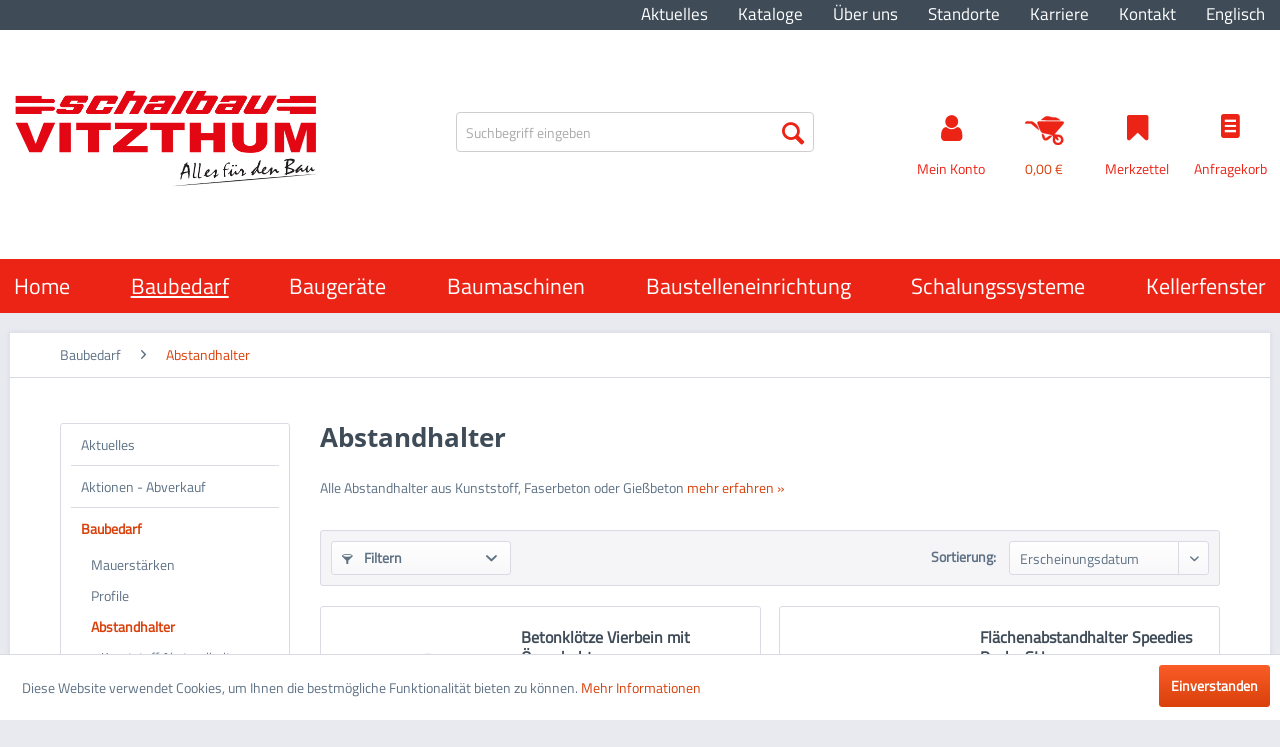

--- FILE ---
content_type: text/html; charset=UTF-8
request_url: https://www.vitzthum.com/baubedarf/abstandhalter/
body_size: 12838
content:
<!DOCTYPE html> <html class="no-js" lang="de" itemscope="itemscope" itemtype="https://schema.org/WebPage"> <head> <meta charset="utf-8"> <meta name="author" content="" /> <meta name="robots" content="index,follow" /> <meta name="revisit-after" content="15 days" /> <meta name="keywords" content="" /> <meta name="description" content="Alle Abstandhalter aus Kunststoff, Faserbeton oder Gießbeton" /> <meta property="og:type" content="product.group" /> <meta property="og:site_name" content="Schalbau Vitzthum" /> <meta property="og:title" content="Abstandhalter" /> <meta property="og:description" content="Alle Abstandhalter aus Kunststoff, Faserbeton oder Gießbeton" /> <meta name="twitter:card" content="product" /> <meta name="twitter:site" content="Schalbau Vitzthum" /> <meta name="twitter:title" content="Abstandhalter" /> <meta name="twitter:description" content="Alle Abstandhalter aus Kunststoff, Faserbeton oder Gießbeton" /> <meta property="og:image" content="https://www.vitzthum.com/media/image/3a/fd/59/vitzthum-logo.png" /> <meta name="twitter:image" content="https://www.vitzthum.com/media/image/3a/fd/59/vitzthum-logo.png" /> <meta itemprop="copyrightHolder" content="Schalbau Vitzthum" /> <meta itemprop="copyrightYear" content="2014" /> <meta itemprop="isFamilyFriendly" content="True" /> <meta itemprop="image" content="https://www.vitzthum.com/media/image/3a/fd/59/vitzthum-logo.png" /> <meta name="viewport" content="width=device-width, initial-scale=1.0, user-scalable=no"> <meta name="mobile-web-app-capable" content="yes"> <meta name="apple-mobile-web-app-title" content="Schalbau Vitzthum"> <meta name="apple-mobile-web-app-capable" content="yes"> <meta name="apple-mobile-web-app-status-bar-style" content="default"> <link rel="alternate" hreflang="de-DE" href="https://www.vitzthum.com/baubedarf/abstandhalter/" /> <link rel="alternate" hreflang="en-GB" href="https://www.vitzthum.com/en/building-needs/abstandhalter/" /> <link rel="apple-touch-icon-precomposed" href="https://www.vitzthum.com/media/unknown/d9/0c/f4/favicon.ico"> <link rel="shortcut icon" href="https://www.vitzthum.com/media/unknown/d9/0c/f4/favicon.ico"> <meta name="msapplication-navbutton-color" content="#D9400B" /> <meta name="application-name" content="Schalbau Vitzthum" /> <meta name="msapplication-starturl" content="https://www.vitzthum.com/" /> <meta name="msapplication-window" content="width=1024;height=768" /> <meta name="msapplication-TileImage" content="https://www.vitzthum.com/media/unknown/d9/0c/f4/favicon.ico"> <meta name="msapplication-TileColor" content="#D9400B"> <meta name="theme-color" content="#D9400B" /> <link rel="canonical" href="https://www.vitzthum.com/baubedarf/abstandhalter/"/> <title itemprop="name">Abstandhalter | Baubedarf | Schalbau Vitzthum</title> <link href="/web/cache/1723622158_b121e22f6f213f4ed75c838ec968ebeb.css" media="all" rel="stylesheet" type="text/css" /> </head> <body class="is--ctl-listing is--act-index" > <div class="page-wrap"> <noscript class="noscript-main"> <div class="alert is--warning"> <div class="alert--icon"> <i class="icon--element icon--warning"></i> </div> <div class="alert--content"> Um Schalbau&#x20;Vitzthum in vollem Umfang nutzen zu k&ouml;nnen, empfehlen wir Ihnen Javascript in Ihrem Browser zu aktiveren. </div> </div> </noscript> <header class="header-main"> <div class="top-bar"> <div class="container block-group"> <nav class="top-bar--navigation block" role="menubar">  <div class="entry--service"> <ul> <li class="navigation--entry" role="menuitem"> <a class="navigation--link" href="/aktuelles/" title="Aktuelles"> Aktuelles </a> </li> <li class="navigation--entry" role="menuitem"> <a class="navigation--link" href="https://www.vitzthum.com/kataloge" title="Kataloge"> Kataloge </a> </li> <li class="navigation--entry" role="menuitem"> <a class="navigation--link" href="https://www.vitzthum.com/ueber-uns" title="Über uns"> Über uns </a> </li> <li class="navigation--entry" role="menuitem"> <a class="navigation--link" href="https://www.vitzthum.com/standorte" title="Standorte"> Standorte </a> </li> <li class="navigation--entry" role="menuitem"> <a class="navigation--link" href="https://www.vitzthum.com/karriere" title="Karriere"> Karriere </a> </li> <li class="navigation--entry" role="menuitem"> <a class="navigation--link" href="https://www.vitzthum.com/kontaktformular" title="Kontakt"> Kontakt </a> </li> </ul>  <div class="top-bar--language"> <form method="post" class="language--form"> <div class="field--select"> <input data-auto-submit="true" type="radio" id="Schalbau Vitzthum" value="1" checked class="is--hidden" name="__shop"> <div class="language--items"> <input data-auto-submit="true" type="radio" id="Schalbau Vitzthum EN" value="3" name="__shop"> <label for="Schalbau Vitzthum EN"> Englisch </label> </div> <input type="hidden" name="__redirect" value="1"> </div> </form> </div>  </div> </nav> </div> </div> <div class="header-elment" data-scroll-nav="true" > <div class="container header--navigation"> <div class="logo-main block-group" role="banner"> <div class="logo--shop block"> <a class="logo--link" href="https://www.vitzthum.com/" title="Schalbau Vitzthum - zur Startseite wechseln"> <picture> <source srcset="https://www.vitzthum.com/media/image/3a/fd/59/vitzthum-logo.png" media="(min-width: 78.75em)"> <source srcset="https://www.vitzthum.com/media/image/3a/fd/59/vitzthum-logo.png" media="(min-width: 64em)"> <source srcset="https://www.vitzthum.com/media/image/3a/fd/59/vitzthum-logo.png" media="(min-width: 48em)"> <img srcset="https://www.vitzthum.com/media/image/3a/fd/59/vitzthum-logo.png" alt="Schalbau Vitzthum - zur Startseite wechseln" /> </picture> </a> </div> </div> <nav class="shop--navigation block-group"> <ul class="navigation--list block-group" role="menubar"> <li class="navigation--entry entry--menu-left" role="menuitem"> <a class="entry--link entry--trigger btn is--icon-left" href="#offcanvas--left" data-offcanvas="true" data-offCanvasSelector=".sidebar-main"> <i class="icon--menu"></i> </a> </li> <li class="navigation--entry entry--search" role="menuitem" data-search="true" aria-haspopup="true" data-minLength="3"> <a class="btn entry--link entry--trigger" href="#show-hide--search" title="Suche anzeigen / schließen" aria-label="Suche anzeigen / schließen"> <i class="icon--search"></i> <span class="search--display">Suchen</span> </a> <form action="/search" method="get" class="main-search--form"> <input type="search" name="sSearch" aria-label="Suchbegriff eingeben" class="main-search--field" autocomplete="off" autocapitalize="off" placeholder="Suchbegriff eingeben" maxlength="30" /> <button type="submit" class="main-search--button" aria-label="Suchen"> <i class="icon--search"></i> <span class="main-search--text">Suchen</span> </button> <div class="form--ajax-loader">&nbsp;</div> </form> <div class="main-search--results"></div> </li>  <li class="navigation--entry entry--account with-slt" role="menuitem" data-offcanvas="true" data-offCanvasSelector=".account--dropdown-navigation"> <a href="https://www.vitzthum.com/account" title="Mein Konto" class="btn entry--link account--link"> <i class="icon-vitzthum-user"></i> <span class="account--display"> Mein Konto </span> </a> <div class="account--dropdown-navigation"> <div class="navigation--smartphone"> <div class="entry--close-off-canvas"> <a href="#close-account-menu" class="account--close-off-canvas" title="Menü schließen"> Menü schließen <i class="icon--arrow-right"></i> </a> </div> </div> <div class="account--menu is--rounded is--personalized"> <span class="navigation--headline"> Mein Konto </span> <div class="account--menu-container"> <ul class="sidebar--navigation navigation--list is--level0 show--active-items"> <li class="navigation--entry"> <span class="navigation--signin"> <a href="https://www.vitzthum.com/account#hide-registration" class="blocked--link btn is--primary navigation--signin-btn" data-collapseTarget="#registration" data-action="close"> Anmelden </a> <span class="navigation--register"> oder <br> <a href="https://www.vitzthum.com/kundenregistrierung" class="blocked--link" data-collapseTarget="#registration" data-action="open"> zur Registrierungsanfrage </a> </span> </li> <li class="navigation--entry"> <a href="https://www.vitzthum.com/account" title="Übersicht" class="navigation--link"> Übersicht </a> </li> <li class="navigation--entry"> <a href="https://www.vitzthum.com/account/profile" title="Persönliche Daten" class="navigation--link" rel="nofollow"> Persönliche Daten </a> </li> <li class="navigation--entry"> <a href="https://www.vitzthum.com/address/index/sidebar/" title="Adressen" class="navigation--link" rel="nofollow"> Adressen </a> </li> <li class="navigation--entry"> <a href="https://www.vitzthum.com/note" title="Merkzettel" class="navigation--link" rel="nofollow"> Merkzettel </a> </li> </ul> </div> </div> </div> </li> <li class="navigation--entry entry--cart" role="menuitem"> <a class="btn cart--link" href="https://www.vitzthum.com/checkout/cart" title="Warenkorb"> <span class="cart--display"> Warenkorb </span> <span class="badge is--primary is--minimal cart--quantity is--hidden">0</span> <i class="icon-vitzthum-wheelbarrow"></i> <span class="cart--amount"> 0,00&nbsp;&euro; </span> </a> <div class="ajax-loader">&nbsp;</div> </li> <li class="navigation--entry entry--notepad" role="menuitem"> <a href="https://www.vitzthum.com/note" title="Merkzettel" class="btn"> <i class="icon-vitzthum-bookmark"></i> <span class="bookmark-display">Merkzettel</span> </a> </li>  <li class="navigation--entry entry--inquiry" role="menuitem"> <a href="https://www.vitzthum.com/anfragekorb" title="Anfragekorb" class="btn"> <i class="icon--text2"></i> <span class="badge inquiry--count is--hidden"> 0 </span> <span class="inquiry-display">Anfragekorb</span> </a> </li>   </ul> </nav> </div> <nav class="navigation-main"> <div class="container" data-menu-scroller="true" data-listSelector=".navigation--list.container" data-viewPortSelector=".navigation--list-wrapper"> <div class="navigation--list-wrapper"> <ul class="navigation--list container" role="menubar" itemscope="itemscope" itemtype="https://schema.org/SiteNavigationElement"> <li class="navigation--entry is--home" role="menuitem"><a class="navigation--link is--first" href="https://www.vitzthum.com/" title="Home" aria-label="Home" itemprop="url"><span itemprop="name">Home</span></a></li> <li class="navigation--entry is--active" role="menuitem"><a class="navigation--link is--active" href="https://www.vitzthum.com/baubedarf/" title="Baubedarf" aria-label="Baubedarf" itemprop="url"><span itemprop="name">Baubedarf</span></a></li> <li class="navigation--entry" role="menuitem"><a class="navigation--link" href="https://www.vitzthum.com/baugeraete/" title="Baugeräte" aria-label="Baugeräte" itemprop="url"><span itemprop="name">Baugeräte</span></a></li> <li class="navigation--entry" role="menuitem"><a class="navigation--link" href="https://www.vitzthum.com/baumaschinen/" title="Baumaschinen" aria-label="Baumaschinen" itemprop="url"><span itemprop="name">Baumaschinen</span></a></li> <li class="navigation--entry" role="menuitem"><a class="navigation--link" href="https://www.vitzthum.com/baustelleneinrichtung/" title="Baustelleneinrichtung" aria-label="Baustelleneinrichtung" itemprop="url"><span itemprop="name">Baustelleneinrichtung</span></a></li> <li class="navigation--entry" role="menuitem"><a class="navigation--link" href="https://www.vitzthum.com/schalungssysteme/" title="Schalungssysteme" aria-label="Schalungssysteme" itemprop="url"><span itemprop="name">Schalungssysteme</span></a></li> <li class="navigation--entry" role="menuitem"><a class="navigation--link" href="https://www.vitzthum.com/kellerfenster/" title="Kellerfenster" aria-label="Kellerfenster" itemprop="url"><span itemprop="name">Kellerfenster</span></a></li> </ul> </div> <div class="advanced-menu" data-advanced-menu="true" data-hoverDelay="250"> <div class="menu--container"> <div class="button-container"> <a href="https://www.vitzthum.com/baubedarf/" class="button--category" aria-label="Zur Kategorie Baubedarf" title="Zur Kategorie Baubedarf"> <i class="icon--arrow-right"></i> Zur Kategorie Baubedarf </a> <span class="button--close"> <i class="icon--cross"></i> </span> </div> <div class="content--wrapper has--content"> <ul class="menu--list menu--level-0 columns--4" style="width: 100%;"> <li class="menu--list-item item--level-0" style="width: 100%"> <a href="https://www.vitzthum.com/baubedarf/mauerstaerken/" class="menu--list-item-link" aria-label="Mauerstärken" title="Mauerstärken">Mauerstärken</a> </li> <li class="menu--list-item item--level-0" style="width: 100%"> <a href="https://www.vitzthum.com/baubedarf/profile/" class="menu--list-item-link" aria-label="Profile" title="Profile">Profile</a> </li> <li class="menu--list-item item--level-0" style="width: 100%"> <a href="https://www.vitzthum.com/baubedarf/abstandhalter/" class="menu--list-item-link" aria-label="Abstandhalter" title="Abstandhalter">Abstandhalter</a> </li> <li class="menu--list-item item--level-0" style="width: 100%"> <a href="https://www.vitzthum.com/baubedarf/dichtsysteme/" class="menu--list-item-link" aria-label="Dichtsysteme" title="Dichtsysteme">Dichtsysteme</a> </li> <li class="menu--list-item item--level-0" style="width: 100%"> <a href="https://www.vitzthum.com/baubedarf/rohrdurchfuehrung/" class="menu--list-item-link" aria-label="Rohrdurchführung" title="Rohrdurchführung">Rohrdurchführung</a> </li> <li class="menu--list-item item--level-0" style="width: 100%"> <a href="https://www.vitzthum.com/baubedarf/baulager/" class="menu--list-item-link" aria-label="Baulager" title="Baulager">Baulager</a> </li> <li class="menu--list-item item--level-0" style="width: 100%"> <a href="https://www.vitzthum.com/baubedarf/baufolien/" class="menu--list-item-link" aria-label="Baufolien" title="Baufolien">Baufolien</a> </li> <li class="menu--list-item item--level-0" style="width: 100%"> <a href="https://www.vitzthum.com/baubedarf/hilfsmittel/" class="menu--list-item-link" aria-label="Hilfsmittel" title="Hilfsmittel">Hilfsmittel</a> </li> <li class="menu--list-item item--level-0" style="width: 100%"> <a href="https://www.vitzthum.com/baubedarf/befestigungen/" class="menu--list-item-link" aria-label="Befestigungen" title="Befestigungen">Befestigungen</a> </li> <li class="menu--list-item item--level-0" style="width: 100%"> <a href="https://www.vitzthum.com/baubedarf/anschlusssysteme/" class="menu--list-item-link" aria-label="Anschlusssysteme" title="Anschlusssysteme">Anschlusssysteme</a> </li> <li class="menu--list-item item--level-0" style="width: 100%"> <a href="https://www.vitzthum.com/baubedarf/ankermaterial/" class="menu--list-item-link" aria-label="Ankermaterial" title="Ankermaterial">Ankermaterial</a> </li> <li class="menu--list-item item--level-0" style="width: 100%"> <a href="https://www.vitzthum.com/baubedarf/trennmittel/" class="menu--list-item-link" aria-label="Trennmittel" title="Trennmittel">Trennmittel</a> </li> <li class="menu--list-item item--level-0" style="width: 100%"> <a href="https://www.vitzthum.com/baubedarf/schutzsysteme-fuer-bewehrungseisen/" class="menu--list-item-link" aria-label="Schutzsysteme für Bewehrungseisen" title="Schutzsysteme für Bewehrungseisen">Schutzsysteme für Bewehrungseisen</a> </li> <li class="menu--list-item item--level-0" style="width: 100%"> <a href="https://www.vitzthum.com/baubedarf/erdungstechnik/" class="menu--list-item-link" aria-label="Erdungstechnik" title="Erdungstechnik">Erdungstechnik</a> </li> <li class="menu--list-item item--level-0" style="width: 100%"> <a href="https://www.vitzthum.com/baubedarf/bauchemie/" class="menu--list-item-link" aria-label="Bauchemie" title="Bauchemie">Bauchemie</a> </li> </ul> </div> </div> <div class="menu--container"> <div class="button-container"> <a href="https://www.vitzthum.com/baugeraete/" class="button--category" aria-label="Zur Kategorie Baugeräte" title="Zur Kategorie Baugeräte"> <i class="icon--arrow-right"></i> Zur Kategorie Baugeräte </a> <span class="button--close"> <i class="icon--cross"></i> </span> </div> <div class="content--wrapper has--content"> <ul class="menu--list menu--level-0 columns--4" style="width: 100%;"> <li class="menu--list-item item--level-0" style="width: 100%"> <a href="https://www.vitzthum.com/baugeraete/baustuetzen/" class="menu--list-item-link" aria-label="Baustützen" title="Baustützen">Baustützen</a> </li> <li class="menu--list-item item--level-0" style="width: 100%"> <a href="https://www.vitzthum.com/baugeraete/boecke/" class="menu--list-item-link" aria-label="Böcke" title="Böcke">Böcke</a> </li> <li class="menu--list-item item--level-0" style="width: 100%"> <a href="https://www.vitzthum.com/baugeraete/fundamentbereich/" class="menu--list-item-link" aria-label="Fundamentbereich" title="Fundamentbereich">Fundamentbereich</a> </li> <li class="menu--list-item item--level-0" style="width: 100%"> <a href="https://www.vitzthum.com/baugeraete/schuttrohre/" class="menu--list-item-link" aria-label="Schuttrohre" title="Schuttrohre">Schuttrohre</a> </li> <li class="menu--list-item item--level-0" style="width: 100%"> <a href="https://www.vitzthum.com/baugeraete/treppenschalung/" class="menu--list-item-link" aria-label="Treppenschalung" title="Treppenschalung">Treppenschalung</a> </li> <li class="menu--list-item item--level-0" style="width: 100%"> <a href="https://www.vitzthum.com/baugeraete/geruest/" class="menu--list-item-link" aria-label="Gerüst" title="Gerüst">Gerüst</a> </li> <li class="menu--list-item item--level-0" style="width: 100%"> <a href="https://www.vitzthum.com/baugeraete/schutzgelaender/" class="menu--list-item-link" aria-label="Schutzgeländer" title="Schutzgeländer">Schutzgeländer</a> </li> <li class="menu--list-item item--level-0" style="width: 100%"> <a href="https://www.vitzthum.com/baugeraete/betonsilo/" class="menu--list-item-link" aria-label="Betonsilo" title="Betonsilo">Betonsilo</a> </li> <li class="menu--list-item item--level-0" style="width: 100%"> <a href="https://www.vitzthum.com/baugeraete/krangabel/" class="menu--list-item-link" aria-label="Krangabel" title="Krangabel">Krangabel</a> </li> <li class="menu--list-item item--level-0" style="width: 100%"> <a href="https://www.vitzthum.com/baugeraete/arbeitskorb/" class="menu--list-item-link" aria-label="Arbeitskorb" title="Arbeitskorb">Arbeitskorb</a> </li> <li class="menu--list-item item--level-0" style="width: 100%"> <a href="https://www.vitzthum.com/baugeraete/hochleistungsspritzen/" class="menu--list-item-link" aria-label="Hochleistungsspritzen" title="Hochleistungsspritzen">Hochleistungsspritzen</a> </li> <li class="menu--list-item item--level-0" style="width: 100%"> <a href="https://www.vitzthum.com/baugeraete/stossscharren-schaber/" class="menu--list-item-link" aria-label="Stoßscharren, Schaber" title="Stoßscharren, Schaber">Stoßscharren, Schaber</a> </li> <li class="menu--list-item item--level-0" style="width: 100%"> <a href="https://www.vitzthum.com/baugeraete/schiebetruhen/" class="menu--list-item-link" aria-label="Schiebetruhen" title="Schiebetruhen">Schiebetruhen</a> </li> <li class="menu--list-item item--level-0" style="width: 100%"> <a href="https://www.vitzthum.com/baugeraete/betonscheiber-schieber/" class="menu--list-item-link" aria-label="Betonscheiber, -schieber" title="Betonscheiber, -schieber">Betonscheiber, -schieber</a> </li> <li class="menu--list-item item--level-0" style="width: 100%"> <a href="https://www.vitzthum.com/baugeraete/schalungsgeraete/" class="menu--list-item-link" aria-label="Schalungsgeräte" title="Schalungsgeräte">Schalungsgeräte</a> </li> </ul> </div> </div> <div class="menu--container"> <div class="button-container"> <a href="https://www.vitzthum.com/baumaschinen/" class="button--category" aria-label="Zur Kategorie Baumaschinen" title="Zur Kategorie Baumaschinen"> <i class="icon--arrow-right"></i> Zur Kategorie Baumaschinen </a> <span class="button--close"> <i class="icon--cross"></i> </span> </div> <div class="content--wrapper has--content"> <ul class="menu--list menu--level-0 columns--4" style="width: 100%;"> <li class="menu--list-item item--level-0" style="width: 100%"> <a href="https://www.vitzthum.com/baumaschinen/steintrennmaschinen/" class="menu--list-item-link" aria-label="Steintrennmaschinen" title="Steintrennmaschinen">Steintrennmaschinen</a> </li> <li class="menu--list-item item--level-0" style="width: 100%"> <a href="https://www.vitzthum.com/baumaschinen/daemmstoff-schneidgeraet/" class="menu--list-item-link" aria-label="Dämmstoff-Schneidgerät" title="Dämmstoff-Schneidgerät">Dämmstoff-Schneidgerät</a> </li> <li class="menu--list-item item--level-0" style="width: 100%"> <a href="https://www.vitzthum.com/baumaschinen/rotationslasernivelliergeraet/" class="menu--list-item-link" aria-label="Rotationslaser/Nivelliergerät" title="Rotationslaser/Nivelliergerät">Rotationslaser/Nivelliergerät</a> </li> <li class="menu--list-item item--level-0" style="width: 100%"> <a href="https://www.vitzthum.com/baumaschinen/zwangsmischer/" class="menu--list-item-link" aria-label="Zwangsmischer" title="Zwangsmischer">Zwangsmischer</a> </li> <li class="menu--list-item item--level-0" style="width: 100%"> <a href="https://www.vitzthum.com/baumaschinen/kipptrommelmischer/" class="menu--list-item-link" aria-label="Kipptrommelmischer" title="Kipptrommelmischer">Kipptrommelmischer</a> </li> <li class="menu--list-item item--level-0" style="width: 100%"> <a href="https://www.vitzthum.com/baumaschinen/hubarbeitsbuehnen/" class="menu--list-item-link" aria-label="Hubarbeitsbühnen" title="Hubarbeitsbühnen">Hubarbeitsbühnen</a> </li> <li class="menu--list-item item--level-0" style="width: 100%"> <a href="https://www.vitzthum.com/baumaschinen/platten-reinigungsmaschine/" class="menu--list-item-link" aria-label="Platten-Reinigungsmaschine" title="Platten-Reinigungsmaschine">Platten-Reinigungsmaschine</a> </li> <li class="menu--list-item item--level-0" style="width: 100%"> <a href="https://www.vitzthum.com/baumaschinen/universalgeraete/" class="menu--list-item-link" aria-label="Universalgeräte" title="Universalgeräte">Universalgeräte</a> </li> <li class="menu--list-item item--level-0" style="width: 100%"> <a href="https://www.vitzthum.com/baumaschinen/ruettler-umformer/" class="menu--list-item-link" aria-label="Rüttler, Umformer" title="Rüttler, Umformer">Rüttler, Umformer</a> </li> <li class="menu--list-item item--level-0" style="width: 100%"> <a href="https://www.vitzthum.com/baumaschinen/stahl-biege-schneidemaschinen/" class="menu--list-item-link" aria-label="Stahl-Biege-Schneidemaschinen" title="Stahl-Biege-Schneidemaschinen">Stahl-Biege-Schneidemaschinen</a> </li> <li class="menu--list-item item--level-0" style="width: 100%"> <a href="https://www.vitzthum.com/baumaschinen/bau-kreissaegen/" class="menu--list-item-link" aria-label="Bau-Kreissägen" title="Bau-Kreissägen">Bau-Kreissägen</a> </li> <li class="menu--list-item item--level-0" style="width: 100%"> <a href="https://www.vitzthum.com/baumaschinen/trennschleifmaschinen/" class="menu--list-item-link" aria-label="Trennschleifmaschinen" title="Trennschleifmaschinen">Trennschleifmaschinen</a> </li> <li class="menu--list-item item--level-0" style="width: 100%"> <a href="https://www.vitzthum.com/baumaschinen/diamant-kettensaegen/" class="menu--list-item-link" aria-label="Diamant-Kettensägen" title="Diamant-Kettensägen">Diamant-Kettensägen</a> </li> <li class="menu--list-item item--level-0" style="width: 100%"> <a href="https://www.vitzthum.com/baumaschinen/ruettelplatte/" class="menu--list-item-link" aria-label="Rüttelplatte" title="Rüttelplatte">Rüttelplatte</a> </li> <li class="menu--list-item item--level-0" style="width: 100%"> <a href="https://www.vitzthum.com/baumaschinen/fugenschneider/" class="menu--list-item-link" aria-label="Fugenschneider" title="Fugenschneider">Fugenschneider</a> </li> <li class="menu--list-item item--level-0" style="width: 100%"> <a href="https://www.vitzthum.com/baumaschinen/diamant-trennscheiben/" class="menu--list-item-link" aria-label="Diamant-Trennscheiben" title="Diamant-Trennscheiben">Diamant-Trennscheiben</a> </li> <li class="menu--list-item item--level-0" style="width: 100%"> <a href="https://www.vitzthum.com/baumaschinen/schmutzwasser-tauchpumpen/" class="menu--list-item-link" aria-label="Schmutzwasser-Tauchpumpen" title="Schmutzwasser-Tauchpumpen">Schmutzwasser-Tauchpumpen</a> </li> <li class="menu--list-item item--level-0" style="width: 100%"> <a href="https://www.vitzthum.com/baumaschinen/bindemaschine/" class="menu--list-item-link" aria-label="Bindemaschine" title="Bindemaschine">Bindemaschine</a> </li> </ul> </div> </div> <div class="menu--container"> <div class="button-container"> <a href="https://www.vitzthum.com/baustelleneinrichtung/" class="button--category" aria-label="Zur Kategorie Baustelleneinrichtung" title="Zur Kategorie Baustelleneinrichtung"> <i class="icon--arrow-right"></i> Zur Kategorie Baustelleneinrichtung </a> <span class="button--close"> <i class="icon--cross"></i> </span> </div> <div class="content--wrapper has--content"> <ul class="menu--list menu--level-0 columns--4" style="width: 100%;"> <li class="menu--list-item item--level-0" style="width: 100%"> <a href="https://www.vitzthum.com/baustelleneinrichtung/lager-transportcontainer/" class="menu--list-item-link" aria-label="Lager-/Transportcontainer" title="Lager-/Transportcontainer">Lager-/Transportcontainer</a> </li> <li class="menu--list-item item--level-0" style="width: 100%"> <a href="https://www.vitzthum.com/baustelleneinrichtung/raumcontainer/" class="menu--list-item-link" aria-label="Raumcontainer" title="Raumcontainer">Raumcontainer</a> </li> <li class="menu--list-item item--level-0" style="width: 100%"> <a href="https://www.vitzthum.com/baustelleneinrichtung/bauwagen/" class="menu--list-item-link" aria-label="Bauwagen" title="Bauwagen">Bauwagen</a> </li> <li class="menu--list-item item--level-0" style="width: 100%"> <a href="https://www.vitzthum.com/baustelleneinrichtung/sanitaerboxen/" class="menu--list-item-link" aria-label="Sanitärboxen" title="Sanitärboxen">Sanitärboxen</a> </li> <li class="menu--list-item item--level-0" style="width: 100%"> <a href="https://www.vitzthum.com/baustelleneinrichtung/baustellenplanstaende/" class="menu--list-item-link" aria-label="Baustellenplanstände" title="Baustellenplanstände">Baustellenplanstände</a> </li> <li class="menu--list-item item--level-0" style="width: 100%"> <a href="https://www.vitzthum.com/baustelleneinrichtung/baustellentuer/" class="menu--list-item-link" aria-label="Baustellentür" title="Baustellentür">Baustellentür</a> </li> <li class="menu--list-item item--level-0" style="width: 100%"> <a href="https://www.vitzthum.com/baustelleneinrichtung/kipp-container/" class="menu--list-item-link" aria-label="Kipp-Container" title="Kipp-Container">Kipp-Container</a> </li> <li class="menu--list-item item--level-0" style="width: 100%"> <a href="https://www.vitzthum.com/baustelleneinrichtung/aushubmulde-1045/" class="menu--list-item-link" aria-label="Aushubmulde 1045" title="Aushubmulde 1045">Aushubmulde 1045</a> </li> <li class="menu--list-item item--level-0" style="width: 100%"> <a href="https://www.vitzthum.com/baustelleneinrichtung/stapelbehaelter/" class="menu--list-item-link" aria-label="Stapelbehälter" title="Stapelbehälter">Stapelbehälter</a> </li> <li class="menu--list-item item--level-0" style="width: 100%"> <a href="https://www.vitzthum.com/baustelleneinrichtung/barellen/" class="menu--list-item-link" aria-label="Barellen" title="Barellen">Barellen</a> </li> <li class="menu--list-item item--level-0" style="width: 100%"> <a href="https://www.vitzthum.com/baustelleneinrichtung/mobilzaun/" class="menu--list-item-link" aria-label="Mobilzaun" title="Mobilzaun">Mobilzaun</a> </li> <li class="menu--list-item item--level-0" style="width: 100%"> <a href="https://www.vitzthum.com/baustelleneinrichtung/absperrungen/" class="menu--list-item-link" aria-label="Absperrungen" title="Absperrungen">Absperrungen</a> </li> </ul> </div> </div> <div class="menu--container"> <div class="button-container"> <a href="https://www.vitzthum.com/schalungssysteme/" class="button--category" aria-label="Zur Kategorie Schalungssysteme" title="Zur Kategorie Schalungssysteme"> <i class="icon--arrow-right"></i> Zur Kategorie Schalungssysteme </a> <span class="button--close"> <i class="icon--cross"></i> </span> </div> <div class="content--wrapper has--content"> <ul class="menu--list menu--level-0 columns--4" style="width: 100%;"> <li class="menu--list-item item--level-0" style="width: 100%"> <a href="https://www.vitzthum.com/schalungssysteme/deckenschalung/" class="menu--list-item-link" aria-label="Deckenschalung" title="Deckenschalung">Deckenschalung</a> </li> <li class="menu--list-item item--level-0" style="width: 100%"> <a href="https://www.vitzthum.com/schalungssysteme/wandschalung/" class="menu--list-item-link" aria-label="Wandschalung" title="Wandschalung">Wandschalung</a> </li> <li class="menu--list-item item--level-0" style="width: 100%"> <a href="https://www.vitzthum.com/schalungssysteme/saeulenschalung/" class="menu--list-item-link" aria-label="Säulenschalung" title="Säulenschalung">Säulenschalung</a> </li> <li class="menu--list-item item--level-0" style="width: 100%"> <a href="https://www.vitzthum.com/schalungssysteme/schalungsplatten/" class="menu--list-item-link" aria-label="Schalungsplatten" title="Schalungsplatten">Schalungsplatten</a> </li> <li class="menu--list-item item--level-0" style="width: 100%"> <a href="https://www.vitzthum.com/schalungssysteme/sperrholzplatten/" class="menu--list-item-link" aria-label="Sperrholzplatten" title="Sperrholzplatten">Sperrholzplatten</a> </li> <li class="menu--list-item item--level-0" style="width: 100%"> <a href="https://www.vitzthum.com/schalungssysteme/verlorene-schalungen/" class="menu--list-item-link" aria-label="Verlorene Schalungen" title="Verlorene Schalungen">Verlorene Schalungen</a> </li> </ul> </div> </div> <div class="menu--container"> <div class="button-container"> <a href="https://www.vitzthum.com/kellerfenster/" class="button--category" aria-label="Zur Kategorie Kellerfenster" title="Zur Kategorie Kellerfenster"> <i class="icon--arrow-right"></i> Zur Kategorie Kellerfenster </a> <span class="button--close"> <i class="icon--cross"></i> </span> </div> <div class="content--wrapper has--content"> <ul class="menu--list menu--level-0 columns--4" style="width: 100%;"> <li class="menu--list-item item--level-0" style="width: 100%"> <a href="https://www.vitzthum.com/kellerfenster/holz-fertigschalung/" class="menu--list-item-link" aria-label="Holz-Fertigschalung" title="Holz-Fertigschalung">Holz-Fertigschalung</a> </li> <li class="menu--list-item item--level-0" style="width: 100%"> <a href="https://www.vitzthum.com/kellerfenster/lichtschaechte/" class="menu--list-item-link" aria-label="Lichtschächte" title="Lichtschächte">Lichtschächte</a> </li> </ul> </div> </div> </div> </div> </nav> </div> <div class="container--ajax-cart" data-collapse-cart="true" data-displayMode="offcanvas"></div> </header> <section class=" content-main container block-group"> <nav class="content--breadcrumb block"> <ul class="breadcrumb--list" role="menu" itemscope itemtype="https://schema.org/BreadcrumbList"> <li role="menuitem" class="breadcrumb--entry" itemprop="itemListElement" itemscope itemtype="https://schema.org/ListItem"> <a class="breadcrumb--link" href="https://www.vitzthum.com/baubedarf/" title="Baubedarf" itemprop="item"> <link itemprop="url" href="https://www.vitzthum.com/baubedarf/" /> <span class="breadcrumb--title" itemprop="name">Baubedarf</span> </a> <meta itemprop="position" content="0" /> </li> <li role="none" class="breadcrumb--separator"> <i class="icon--arrow-right"></i> </li> <li role="menuitem" class="breadcrumb--entry is--active" itemprop="itemListElement" itemscope itemtype="https://schema.org/ListItem"> <a class="breadcrumb--link" href="https://www.vitzthum.com/baubedarf/abstandhalter/" title="Abstandhalter" itemprop="item"> <link itemprop="url" href="https://www.vitzthum.com/baubedarf/abstandhalter/" /> <span class="breadcrumb--title" itemprop="name">Abstandhalter</span> </a> <meta itemprop="position" content="1" /> </li> </ul> </nav> <div class="content-main--inner"> <aside class="sidebar-main off-canvas"> <div class="navigation--smartphone"> <ul class="navigation--list "> <li class="navigation--entry entry--close-off-canvas"> <a href="#close-categories-menu" title="Menü schließen" class="navigation--link"> Menü schließen <i class="icon--arrow-right"></i> </a> </li> </ul> <div class="mobile--switches">  <div class="top-bar--language"> <form method="post" class="language--form"> <div class="field--select"> <input data-auto-submit="true" type="radio" id="Schalbau Vitzthum" value="1" checked class="is--hidden" name="__shop"> <div class="language--items"> <input data-auto-submit="true" type="radio" id="Schalbau Vitzthum EN" value="3" name="__shop"> <label for="Schalbau Vitzthum EN"> Englisch </label> </div> <input type="hidden" name="__redirect" value="1"> </div> </form> </div>  </div> </div> <div class="sidebar--categories-wrapper" data-subcategory-nav="true" data-mainCategoryId="3" data-categoryId="15" data-fetchUrl="/widgets/listing/getCategory/categoryId/15"> <div class="categories--headline navigation--headline"> Kategorien </div> <div class="sidebar--categories-navigation"> <ul class="sidebar--navigation categories--navigation navigation--list is--drop-down is--level0 is--rounded" role="menu"> <li class="navigation--entry" role="menuitem"> <a class="navigation--link" href="https://www.vitzthum.com/aktuelles/" data-categoryId="166" data-fetchUrl="/widgets/listing/getCategory/categoryId/166" title="Aktuelles" > Aktuelles </a> </li> <li class="navigation--entry" role="menuitem"> <a class="navigation--link" href="https://www.vitzthum.com/aktionen-abverkauf/" data-categoryId="172" data-fetchUrl="/widgets/listing/getCategory/categoryId/172" title="Aktionen - Abverkauf" > Aktionen - Abverkauf </a> </li> <li class="navigation--entry is--active has--sub-categories has--sub-children" role="menuitem"> <a class="navigation--link is--active has--sub-categories link--go-forward" href="https://www.vitzthum.com/baubedarf/" data-categoryId="6" data-fetchUrl="/widgets/listing/getCategory/categoryId/6" title="Baubedarf" > Baubedarf <span class="is--icon-right"> <i class="icon--arrow-right"></i> </span> </a> <ul class="sidebar--navigation categories--navigation navigation--list is--level1 is--rounded" role="menu"> <li class="navigation--entry has--sub-children" role="menuitem"> <a class="navigation--link link--go-forward" href="https://www.vitzthum.com/baubedarf/mauerstaerken/" data-categoryId="13" data-fetchUrl="/widgets/listing/getCategory/categoryId/13" title="Mauerstärken" > Mauerstärken <span class="is--icon-right"> <i class="icon--arrow-right"></i> </span> </a> </li> <li class="navigation--entry has--sub-children" role="menuitem"> <a class="navigation--link link--go-forward" href="https://www.vitzthum.com/baubedarf/profile/" data-categoryId="14" data-fetchUrl="/widgets/listing/getCategory/categoryId/14" title="Profile" > Profile <span class="is--icon-right"> <i class="icon--arrow-right"></i> </span> </a> </li> <li class="navigation--entry is--active has--sub-categories has--sub-children" role="menuitem"> <a class="navigation--link is--active has--sub-categories link--go-forward" href="https://www.vitzthum.com/baubedarf/abstandhalter/" data-categoryId="15" data-fetchUrl="/widgets/listing/getCategory/categoryId/15" title="Abstandhalter" > Abstandhalter <span class="is--icon-right"> <i class="icon--arrow-right"></i> </span> </a> <ul class="sidebar--navigation categories--navigation navigation--list is--level2 navigation--level-high is--rounded" role="menu"> <li class="navigation--entry" role="menuitem"> <a class="navigation--link" href="https://www.vitzthum.com/baubedarf/abstandhalter/kunststoff-abstandhalter/" data-categoryId="37" data-fetchUrl="/widgets/listing/getCategory/categoryId/37" title="Kunststoff Abstandhalter" > Kunststoff Abstandhalter </a> </li> <li class="navigation--entry" role="menuitem"> <a class="navigation--link" href="https://www.vitzthum.com/baubedarf/abstandhalter/faserbeton-abstandhalter/" data-categoryId="38" data-fetchUrl="/widgets/listing/getCategory/categoryId/38" title="Faserbeton &amp; Gießbeton Abstandhalter" > Faserbeton & Gießbeton Abstandhalter </a> </li> <li class="navigation--entry" role="menuitem"> <a class="navigation--link" href="https://www.vitzthum.com/baubedarf/abstandhalter/grossflaechige-abstandhalter/" data-categoryId="39" data-fetchUrl="/widgets/listing/getCategory/categoryId/39" title="Großflächige Abstandhalter" > Großflächige Abstandhalter </a> </li> <li class="navigation--entry" role="menuitem"> <a class="navigation--link" href="https://www.vitzthum.com/cat/index/sCategory/174" data-categoryId="174" data-fetchUrl="/widgets/listing/getCategory/categoryId/174" title="Fertigteilwerk Abstandhalter" > Fertigteilwerk Abstandhalter </a> </li> </ul> </li> <li class="navigation--entry has--sub-children" role="menuitem"> <a class="navigation--link link--go-forward" href="https://www.vitzthum.com/baubedarf/dichtsysteme/" data-categoryId="16" data-fetchUrl="/widgets/listing/getCategory/categoryId/16" title="Dichtsysteme" > Dichtsysteme <span class="is--icon-right"> <i class="icon--arrow-right"></i> </span> </a> </li> <li class="navigation--entry has--sub-children" role="menuitem"> <a class="navigation--link link--go-forward" href="https://www.vitzthum.com/baubedarf/rohrdurchfuehrung/" data-categoryId="17" data-fetchUrl="/widgets/listing/getCategory/categoryId/17" title="Rohrdurchführung" > Rohrdurchführung <span class="is--icon-right"> <i class="icon--arrow-right"></i> </span> </a> </li> <li class="navigation--entry has--sub-children" role="menuitem"> <a class="navigation--link link--go-forward" href="https://www.vitzthum.com/baubedarf/baulager/" data-categoryId="18" data-fetchUrl="/widgets/listing/getCategory/categoryId/18" title="Baulager" > Baulager <span class="is--icon-right"> <i class="icon--arrow-right"></i> </span> </a> </li> <li class="navigation--entry" role="menuitem"> <a class="navigation--link" href="https://www.vitzthum.com/baubedarf/baufolien/" data-categoryId="19" data-fetchUrl="/widgets/listing/getCategory/categoryId/19" title="Baufolien" > Baufolien </a> </li> <li class="navigation--entry" role="menuitem"> <a class="navigation--link" href="https://www.vitzthum.com/baubedarf/hilfsmittel/" data-categoryId="20" data-fetchUrl="/widgets/listing/getCategory/categoryId/20" title="Hilfsmittel" > Hilfsmittel </a> </li> <li class="navigation--entry" role="menuitem"> <a class="navigation--link" href="https://www.vitzthum.com/baubedarf/befestigungen/" data-categoryId="21" data-fetchUrl="/widgets/listing/getCategory/categoryId/21" title="Befestigungen" > Befestigungen </a> </li> <li class="navigation--entry" role="menuitem"> <a class="navigation--link" href="https://www.vitzthum.com/baubedarf/anschlusssysteme/" data-categoryId="22" data-fetchUrl="/widgets/listing/getCategory/categoryId/22" title="Anschlusssysteme" > Anschlusssysteme </a> </li> <li class="navigation--entry has--sub-children" role="menuitem"> <a class="navigation--link link--go-forward" href="https://www.vitzthum.com/baubedarf/ankermaterial/" data-categoryId="24" data-fetchUrl="/widgets/listing/getCategory/categoryId/24" title="Ankermaterial" > Ankermaterial <span class="is--icon-right"> <i class="icon--arrow-right"></i> </span> </a> </li> <li class="navigation--entry" role="menuitem"> <a class="navigation--link" href="https://www.vitzthum.com/baubedarf/trennmittel/" data-categoryId="23" data-fetchUrl="/widgets/listing/getCategory/categoryId/23" title="Trennmittel" > Trennmittel </a> </li> <li class="navigation--entry" role="menuitem"> <a class="navigation--link" href="https://www.vitzthum.com/baubedarf/schutzsysteme-fuer-bewehrungseisen/" data-categoryId="25" data-fetchUrl="/widgets/listing/getCategory/categoryId/25" title="Schutzsysteme für Bewehrungseisen" > Schutzsysteme für Bewehrungseisen </a> </li> <li class="navigation--entry" role="menuitem"> <a class="navigation--link" href="https://www.vitzthum.com/baubedarf/erdungstechnik/" data-categoryId="26" data-fetchUrl="/widgets/listing/getCategory/categoryId/26" title="Erdungstechnik" > Erdungstechnik </a> </li> <li class="navigation--entry" role="menuitem"> <a class="navigation--link" href="https://www.vitzthum.com/baubedarf/bauchemie/" data-categoryId="27" data-fetchUrl="/widgets/listing/getCategory/categoryId/27" title="Bauchemie" > Bauchemie </a> </li> </ul> </li> <li class="navigation--entry has--sub-children" role="menuitem"> <a class="navigation--link link--go-forward" href="https://www.vitzthum.com/baugeraete/" data-categoryId="7" data-fetchUrl="/widgets/listing/getCategory/categoryId/7" title="Baugeräte" > Baugeräte <span class="is--icon-right"> <i class="icon--arrow-right"></i> </span> </a> </li> <li class="navigation--entry has--sub-children" role="menuitem"> <a class="navigation--link link--go-forward" href="https://www.vitzthum.com/baumaschinen/" data-categoryId="8" data-fetchUrl="/widgets/listing/getCategory/categoryId/8" title="Baumaschinen" > Baumaschinen <span class="is--icon-right"> <i class="icon--arrow-right"></i> </span> </a> </li> <li class="navigation--entry has--sub-children" role="menuitem"> <a class="navigation--link link--go-forward" href="https://www.vitzthum.com/baustelleneinrichtung/" data-categoryId="9" data-fetchUrl="/widgets/listing/getCategory/categoryId/9" title="Baustelleneinrichtung" > Baustelleneinrichtung <span class="is--icon-right"> <i class="icon--arrow-right"></i> </span> </a> </li> <li class="navigation--entry has--sub-children" role="menuitem"> <a class="navigation--link link--go-forward" href="https://www.vitzthum.com/schalungssysteme/" data-categoryId="10" data-fetchUrl="/widgets/listing/getCategory/categoryId/10" title="Schalungssysteme" > Schalungssysteme <span class="is--icon-right"> <i class="icon--arrow-right"></i> </span> </a> </li> <li class="navigation--entry has--sub-children" role="menuitem"> <a class="navigation--link link--go-forward" href="https://www.vitzthum.com/kellerfenster/" data-categoryId="11" data-fetchUrl="/widgets/listing/getCategory/categoryId/11" title="Kellerfenster" > Kellerfenster <span class="is--icon-right"> <i class="icon--arrow-right"></i> </span> </a> </li> <li class="navigation--entry" role="menuitem"> <a class="navigation--link" href="https://www.vitzthum.com/cat/index/sCategory/176" data-categoryId="176" data-fetchUrl="/widgets/listing/getCategory/categoryId/176" title="Abverkauf" > Abverkauf </a> </li> </ul> </div> <div class="shop-sites--container is--rounded"> <div class="shop-sites--headline navigation--headline"> Informationen </div> <ul class="shop-sites--navigation sidebar--navigation navigation--list is--drop-down is--level0" role="menu"> <li class="navigation--entry" role="menuitem"> <a class="navigation--link" href="/media/pdf/f3/a0/72/Mietbedingungen_schalvitz_10-2018.pdf" title="Mietbedingungen" data-categoryId="48" data-fetchUrl="/widgets/listing/getCustomPage/pageId/48" target="_blank"> Mietbedingungen </a> </li> <li class="navigation--entry" role="menuitem"> <a class="navigation--link" href="https://www.vitzthum.com/datenschutz" title="Datenschutz" data-categoryId="7" data-fetchUrl="/widgets/listing/getCustomPage/pageId/7" > Datenschutz </a> </li> <li class="navigation--entry" role="menuitem"> <a class="navigation--link" href="/media/pdf/a9/00/43/12_AGB_Schalbau_Vitzthum_19-07-2018.pdf" title="AGB" data-categoryId="4" data-fetchUrl="/widgets/listing/getCustomPage/pageId/4" target="_blank"> AGB </a> </li> <li class="navigation--entry" role="menuitem"> <a class="navigation--link" href="https://www.vitzthum.com/impressum-copyrights" title="Impressum, Copyrights" data-categoryId="3" data-fetchUrl="/widgets/listing/getCustomPage/pageId/3" > Impressum, Copyrights </a> </li> </ul> <ul class="sidebar--navigation navigation--list sidebar-topbar"> <li class="navigation--entry" role="menuitem"> <a class="navigation--link" href="/aktuelles/" title="Aktuelles"> Aktuelles </a> </li> <li class="navigation--entry" role="menuitem"> <a class="navigation--link" href="https://www.vitzthum.com/kataloge" title="Kataloge"> Kataloge </a> </li> <li class="navigation--entry" role="menuitem"> <a class="navigation--link" href="https://www.vitzthum.com/ueber-uns" title="Über uns"> Über uns </a> </li> <li class="navigation--entry" role="menuitem"> <a class="navigation--link" href="https://www.vitzthum.com/standorte" title="Standorte"> Standorte </a> </li> <li class="navigation--entry" role="menuitem"> <a class="navigation--link" href="https://www.vitzthum.com/karriere" title="Karriere"> Karriere </a> </li> <li class="navigation--entry" role="menuitem"> <a class="navigation--link" href="https://www.vitzthum.com/kontaktformular" title="Kontakt"> Kontakt </a> </li> </ul> </div> </div> </aside> <div class="content--wrapper"> <div class="content listing--content"> <div class="hero-unit category--teaser panel has--border is--rounded"> <h1 class="hero--headline panel--title"> Abstandhalter </h1> <div class="hero--text panel--body is--wide"> <div> Alle Abstandhalter aus Kunststoff, Faserbeton oder Gießbeton <a href="#" class="cat-teaser-link text--offcanvas-link is--hidden" title="mehr erfahren" > mehr erfahren &raquo; </a> <a class="cat-long-description" data-scroll="true" data-scrollTarget="#cat-long-description" href="#cat-long-description" title="mehr erfahren"> mehr erfahren &raquo; </a> </div> <div class="teaser--text-offcanvas is--hidden"> <a href="#" title="Fenster schließen" class="close--off-canvas"> <i class="icon--arrow-left"></i> Fenster schließen </a> <div class="offcanvas--content"> <div class="content--title">Abstandhalter</div> Alle Abstandhalter aus Kunststoff, Faserbeton oder Gießbeton </div> </div> </div> </div> <div class="listing--wrapper"> <div data-listing-actions="true" class="listing--actions is--rounded without-pagination"> <div class="action--filter-btn"> <a href="#" class="filter--trigger btn is--small" data-filter-trigger="true" data-offcanvas="true" data-offCanvasSelector=".action--filter-options" data-closeButtonSelector=".filter--close-btn"> <i class="icon--filter"></i> Filtern <span class="action--collapse-icon"></span> </a> </div> <form class="action--sort action--content block" method="get" data-action-form="true"> <input type="hidden" name="p" value="1"> <label for="o" class="sort--label action--label">Sortierung:</label> <div class="sort--select select-field"> <select id="o" name="o" class="sort--field action--field" data-auto-submit="true" > <option value="1" selected="selected">Erscheinungsdatum</option> <option value="7">Beste Ergebnisse</option> <option value="2">Beliebtheit</option> <option value="5">Artikelbezeichnung</option> </select> </div> </form> <div class="action--filter-options off-canvas"> <a href="#" class="filter--close-btn" data-show-products-text="%s Produkt(e) anzeigen"> Filter schließen <i class="icon--arrow-right"></i> </a> <div class="filter--container"> <form id="filter" method="get" data-filter-form="true" data-is-in-sidebar="false" data-listing-url="https://www.vitzthum.com/widgets/listing/listingCount/sCategory/15" data-is-filtered="0" data-load-facets="false" data-instant-filter-result="false" class=""> <div class="filter--actions filter--actions-top"> <button type="submit" class="btn is--primary filter--btn-apply is--large is--icon-right" disabled="disabled"> <span class="filter--count"></span> Produkte anzeigen <i class="icon--cycle"></i> </button> </div> <input type="hidden" name="p" value="1"/> <input type="hidden" name="o" value="1"/> <input type="hidden" name="n" value="12"/> <div class="filter--facet-container"> <div class="filter-panel filter--value facet--immediate_delivery" data-filter-type="value" data-facet-name="immediate_delivery" data-field-name="delivery"> <div class="filter-panel--flyout"> <label class="filter-panel--title" for="delivery" title="Sofort lieferbar"> Sofort lieferbar </label> <span class="filter-panel--input filter-panel--checkbox"> <input type="checkbox" id="delivery" name="delivery" value="1" /> <span class="input--state checkbox--state">&nbsp;</span> </span> </div> </div> <div class="filter-panel filter--range facet--price" data-filter-type="range" data-facet-name="price" data-field-name="price"> <div class="filter-panel--flyout"> <label class="filter-panel--title" title="Preis"> Preis </label> <span class="filter-panel--icon"></span> <div class="filter-panel--content"> <div class="range-slider" data-range-slider="true" data-roundPretty="false" data-labelFormat="0,00&nbsp;&euro;" data-suffix="" data-stepCount="100" data-stepCurve="linear" data-startMin="0" data-digits="2" data-startMax="229.3" data-rangeMin="0" data-rangeMax="229.3"> <input type="hidden" id="min" name="min" data-range-input="min" value="0" disabled="disabled" /> <input type="hidden" id="max" name="max" data-range-input="max" value="229.3" disabled="disabled" /> <div class="filter-panel--range-info"> <span class="range-info--min"> <span class="range--info-property">Preis</span> von </span> <label class="range-info--label" for="min" data-range-label="min"> 0 </label> <span class="range-info--max"> <span class="range--info-property">Preis</span> bis </span> <label class="range-info--label" for="max" data-range-label="max"> 229.3 </label> </div> </div> </div> </div> </div> </div> <div class="filter--active-container" data-reset-label="Alle Filter zurücksetzen"> </div> <div class="filter--actions filter--actions-bottom"> <button type="submit" class="btn is--primary filter--btn-apply is--large is--icon-right" disabled="disabled"> <span class="filter--count"></span> Produkte anzeigen <i class="icon--cycle"></i> </button> </div> </form> </div> </div> <div class="listing--paging panel--paging"> <a title="Abstandhalter" aria-label="Abstandhalter" class="paging--link is--active">1</a> <a href="/baubedarf/abstandhalter/?p=2" title="Nächste Seite" aria-label="Nächste Seite" class="paging--link paging--next" data-action-link="true"> <i class="icon--arrow-right"></i> </a> <a href="/baubedarf/abstandhalter/?p=3" title="Letzte Seite" aria-label="Letzte Seite" class="paging--link paging--next" data-action-link="true"> <i class="icon--arrow-right"></i> <i class="icon--arrow-right"></i> </a> <span class="paging--display"> von <strong>3</strong> </span> <form class="action--per-page action--content block" method="get" data-action-form="true"> <input type="hidden" name="p" value="1"> <label for="n" class="per-page--label action--label">Artikel pro Seite:</label> <div class="per-page--select select-field"> <select id="n" name="n" class="per-page--field action--field" data-auto-submit="true" > <option value="12" selected="selected">12</option> <option value="24" >24</option> <option value="36" >36</option> <option value="48" >48</option> </select> </div> </form> </div> </div> <div class="listing--container"> <div class="listing" data-ajax-wishlist="true" data-compare-ajax="true" data-infinite-scrolling="true" data-loadPreviousSnippet="Vorherige Artikel laden" data-loadMoreSnippet="Weitere Artikel laden" data-categoryId="15" data-pages="3" data-threshold="4"> <div class="product--box box--basic" data-page-index="1" data-ordernumber="63FBK20OE" > <div class="box--content is--rounded"> <div class="product--badges"> </div> <div class="product--info"> <a href="https://www.vitzthum.com/detail/index/sArticle/3646" title="Betonklötze Vierbein mit Ösendraht" class="product--image" > <span class="image--element"> <span class="image--media"> <img srcset="https://www.vitzthum.com/media/image/fd/cc/ec/63FBK-C3-96_STEPS-ITEMPICTURES-11106_1200x1200_200x200.jpg, https://www.vitzthum.com/media/image/9d/08/6a/63FBK-C3-96_STEPS-ITEMPICTURES-11106_1200x1200_200x200@2x.jpg 2x" alt="Betonklötze Vierbein mit Ösendraht" data-extension="jpg" title="Betonklötze Vierbein mit Ösendraht" /> </span> </span> </a> <a href="https://www.vitzthum.com/detail/index/sArticle/3646" class="product--title" title="Betonklötze Vierbein mit Ösendraht"> Betonklötze Vierbein mit Ösendraht </a> <div class="product--description"> Gießbetonabstandhalter mit vier Füße. Geeignet für starke Belastung und Sichtbeton durch die schmalle Auflageflächen. Der Abstandhalter hat einen Ösendraht zur Befestigung. </div> <div class="product--btn-container"> <div class="product--detail-btn"> <a href="https://www.vitzthum.com/detail/index/sArticle/3646" class="buybox--button block btn is--icon-right is--center is--large" title="ansehen - Betonklötze Vierbein mit Ösendraht"> ansehen <i class="icon--arrow-right"></i> </a> </div> </div> <div class="product--actions"> <form action="https://www.vitzthum.com/note/add/ordernumber/63FBK20OE" method="post"> <button type="submit" title="Auf den Merkzettel" class="product--action action--note" data-ajaxUrl="https://www.vitzthum.com/note/ajaxAdd/ordernumber/63FBK20OE" data-text=""> <i class="icon--heart"></i> <span class="action--text">Merken</span> </button> </form> </div> </div> </div> </div> <div class="product--box box--basic" data-page-index="1" data-ordernumber="63GSC20" > <div class="box--content is--rounded"> <div class="product--badges"> </div> <div class="product--info"> <a href="https://www.vitzthum.com/detail/index/sArticle/4008" title="Flächenabstandhalter Speedies Decke SH" class="product--image" > <span class="image--element"> <span class="image--media"> <img srcset="https://www.vitzthum.com/media/image/cd/cf/ec/Decke_STEPS-ITEMPICTURES-9085_704x377_200x200.bmp, https://www.vitzthum.com/media/image/02/0e/91/Decke_STEPS-ITEMPICTURES-9085_704x377_200x200@2x.bmp 2x" alt="Flächenabstandhalter Speedies Decke SH" data-extension="bmp" title="Flächenabstandhalter Speedies Decke SH" /> </span> </span> </a> <a href="https://www.vitzthum.com/detail/index/sArticle/4008" class="product--title" title="Flächenabstandhalter Speedies Decke SH"> Flächenabstandhalter Speedies Decke SH </a> <div class="product--description"> Anwendung: Zum Betonieren von Geschosdecken oder Betonplatten als Abstandhalter der unteren Bewehrung. Weiters können die Speedies Flächenabstandhalter durch die spitzen Füße auch sehr gut im Beton-Fertigteilwerk eingesetzt werden. Bei... </div> <div class="product--btn-container"> <div class="product--detail-btn"> <a href="https://www.vitzthum.com/detail/index/sArticle/4008" class="buybox--button block btn is--icon-right is--center is--large" title="ansehen - Flächenabstandhalter Speedies Decke SH"> ansehen <i class="icon--arrow-right"></i> </a> </div> </div> <div class="product--actions"> <form action="https://www.vitzthum.com/note/add/ordernumber/63GSC20" method="post"> <button type="submit" title="Auf den Merkzettel" class="product--action action--note" data-ajaxUrl="https://www.vitzthum.com/note/ajaxAdd/ordernumber/63GSC20" data-text=""> <i class="icon--heart"></i> <span class="action--text">Merken</span> </button> </form> </div> </div> </div> </div> <div class="product--box box--basic" data-page-index="1" data-ordernumber="63GSF20" > <div class="box--content is--rounded"> <div class="product--badges"> </div> <div class="product--info"> <a href="https://www.vitzthum.com/detail/index/sArticle/4009" title="Flächenabstandhalter Speedies Boden" class="product--image" > <span class="image--element"> <span class="image--media"> <img srcset="https://www.vitzthum.com/media/image/a9/b5/be/63G_Speedies_SchalVitz_STEPS-ITEMPICTURES-11079_800x800_200x200.jpg, https://www.vitzthum.com/media/image/fc/51/bc/63G_Speedies_SchalVitz_STEPS-ITEMPICTURES-11079_800x800_200x200@2x.jpg 2x" alt="Flächenabstandhalter Speedies Boden" data-extension="jpg" title="Flächenabstandhalter Speedies Boden" /> </span> </span> </a> <a href="https://www.vitzthum.com/detail/index/sArticle/4009" class="product--title" title="Flächenabstandhalter Speedies Boden"> Flächenabstandhalter Speedies Boden </a> <div class="product--description"> Anwendung: Zum Betonieren von Geschosdecken oder Betonplatten als Abstandhalter der unteren Bewehrung. Weiters können die Speedies Flächenabstandhalter durch die spitzen Füße auch sehr gut im Beton-Fertigteilwerk eingesetzt werden. Ihr... </div> <div class="product--btn-container"> <div class="product--detail-btn"> <a href="https://www.vitzthum.com/detail/index/sArticle/4009" class="buybox--button block btn is--icon-right is--center is--large" title="ansehen - Flächenabstandhalter Speedies Boden"> ansehen <i class="icon--arrow-right"></i> </a> </div> </div> <div class="product--actions"> <form action="https://www.vitzthum.com/note/add/ordernumber/63GSF20" method="post"> <button type="submit" title="Auf den Merkzettel" class="product--action action--note" data-ajaxUrl="https://www.vitzthum.com/note/ajaxAdd/ordernumber/63GSF20" data-text=""> <i class="icon--heart"></i> <span class="action--text">Merken</span> </button> </form> </div> </div> </div> </div> <div class="product--box box--basic" data-page-index="1" data-ordernumber="63I15" > <div class="box--content is--rounded"> <div class="product--badges"> </div> <div class="product--info"> <a href="https://www.vitzthum.com/detail/index/sArticle/3887" title="Drunterleiste mit seitlicher Aussparung" class="product--image" > <span class="image--element"> <span class="image--media"> <img srcset="https://www.vitzthum.com/media/image/7b/c8/9c/63I_Drunterleiste_STEPS-ITEMPICTURES-10670_1200x1200_200x200.jpg, https://www.vitzthum.com/media/image/6d/c7/d9/63I_Drunterleiste_STEPS-ITEMPICTURES-10670_1200x1200_200x200@2x.jpg 2x" alt="Drunterleiste mit seitlicher Aussparung" data-extension="jpg" title="Drunterleiste mit seitlicher Aussparung" /> </span> </span> </a> <a href="https://www.vitzthum.com/detail/index/sArticle/3887" class="product--title" title="Drunterleiste mit seitlicher Aussparung"> Drunterleiste mit seitlicher Aussparung </a> <div class="product--description"> U-förmiger Stangenabstandhalter aus Kunststoff (PVC) zum rationellen Verlegen der Bewehrung. Die Öffnungen der Drunterleisten ermöglichen dem Beton sich gleichmäßig zu verteilen. Lagerlänge 200 cm. Andere Längen möglich. </div> <div class="product--btn-container"> <div class="product--detail-btn"> <a href="https://www.vitzthum.com/detail/index/sArticle/3887" class="buybox--button block btn is--icon-right is--center is--large" title="ansehen - Drunterleiste mit seitlicher Aussparung"> ansehen <i class="icon--arrow-right"></i> </a> </div> </div> <div class="product--actions"> <form action="https://www.vitzthum.com/note/add/ordernumber/63I15" method="post"> <button type="submit" title="Auf den Merkzettel" class="product--action action--note" data-ajaxUrl="https://www.vitzthum.com/note/ajaxAdd/ordernumber/63I15" data-text=""> <i class="icon--heart"></i> <span class="action--text">Merken</span> </button> </form> </div> </div> </div> </div> <div class="product--box box--basic" data-page-index="1" data-ordernumber="63IZ20" > <div class="box--content is--rounded"> <div class="product--badges"> </div> <div class="product--info"> <a href="https://www.vitzthum.com/detail/index/sArticle/3978" title="Drunterleiste ZZ - Leiste" class="product--image" > <span class="image--element"> <span class="image--media"> <img srcset="https://www.vitzthum.com/media/image/3f/72/92/63IZ_STEPS-ITEMPICTURES-10832_1200x1200_200x200.jpg, https://www.vitzthum.com/media/image/d8/39/da/63IZ_STEPS-ITEMPICTURES-10832_1200x1200_200x200@2x.jpg 2x" alt="Drunterleiste ZZ - Leiste" data-extension="jpg" title="Drunterleiste ZZ - Leiste" /> </span> </span> </a> <a href="https://www.vitzthum.com/detail/index/sArticle/3978" class="product--title" title="Drunterleiste ZZ - Leiste"> Drunterleiste ZZ - Leiste </a> <div class="product--description"> Tritt- und kippsicherer Abstandhalter für die untere Bewehrung. Keine Lunkerbildung, wird beim Betonieren voll vom Beton umschlossen. Durch die spezielle Form wird eine lineare Unterbrechung der Betonkonstruktion vermieden. Lagerlänge... </div> <div class="product--btn-container"> <div class="product--detail-btn"> <a href="https://www.vitzthum.com/detail/index/sArticle/3978" class="buybox--button block btn is--icon-right is--center is--large" title="ansehen - Drunterleiste ZZ - Leiste"> ansehen <i class="icon--arrow-right"></i> </a> </div> </div> <div class="product--actions"> <form action="https://www.vitzthum.com/note/add/ordernumber/63IZ20" method="post"> <button type="submit" title="Auf den Merkzettel" class="product--action action--note" data-ajaxUrl="https://www.vitzthum.com/note/ajaxAdd/ordernumber/63IZ20" data-text=""> <i class="icon--heart"></i> <span class="action--text">Merken</span> </button> </form> </div> </div> </div> </div> <div class="product--box box--basic" data-page-index="1" data-ordernumber="63IZP25" > <div class="box--content is--rounded"> <div class="product--badges"> </div> <div class="product--info"> <a href="https://www.vitzthum.com/detail/index/sArticle/3979" title="Drunterleiste ZZ - Leiste ISO - PVC frei" class="product--image" > <span class="image--element"> <span class="image--media"> <img srcset="https://www.vitzthum.com/media/image/94/50/f7/63IZP_STEPS-ITEMPICTURES-10852_1200x1200_200x200.jpg, https://www.vitzthum.com/media/image/fa/a5/73/63IZP_STEPS-ITEMPICTURES-10852_1200x1200_200x200@2x.jpg 2x" alt="Drunterleiste ZZ - Leiste ISO - PVC frei" data-extension="jpg" title="Drunterleiste ZZ - Leiste ISO - PVC frei" /> </span> </span> </a> <a href="https://www.vitzthum.com/detail/index/sArticle/3979" class="product--title" title="Drunterleiste ZZ - Leiste ISO - PVC frei"> Drunterleiste ZZ - Leiste ISO - PVC frei </a> <div class="product--description"> ZZ-Leiste ISO ist eine tritt- und kippsicherer Abstandhalter für die untere Bewehrung. Der Kunststoff ist PVC frei. Die ISO ZZ-Leiste ist ideal für Bodenplatten, Isolierungen, XPS oder andere weiche Untergründe. Durch die spezielle Form... </div> <div class="product--btn-container"> <div class="product--detail-btn"> <a href="https://www.vitzthum.com/detail/index/sArticle/3979" class="buybox--button block btn is--icon-right is--center is--large" title="ansehen - Drunterleiste ZZ - Leiste ISO - PVC frei"> ansehen <i class="icon--arrow-right"></i> </a> </div> </div> <div class="product--actions"> <form action="https://www.vitzthum.com/note/add/ordernumber/63IZP25" method="post"> <button type="submit" title="Auf den Merkzettel" class="product--action action--note" data-ajaxUrl="https://www.vitzthum.com/note/ajaxAdd/ordernumber/63IZP25" data-text=""> <i class="icon--heart"></i> <span class="action--text">Merken</span> </button> </form> </div> </div> </div> </div> <div class="product--box box--basic" data-page-index="1" data-ordernumber="63FFD15" > <div class="box--content is--rounded"> <div class="product--badges"> </div> <div class="product--info"> <a href="https://www.vitzthum.com/detail/index/sArticle/3717" title="Faserbeton-Klötze m. Draht" class="product--image" > <span class="image--element"> <span class="image--media"> <img srcset="https://www.vitzthum.com/media/image/ba/45/05/63FFD_STEPS-ITEMPICTURES-10849_600x600_200x200.jpg, https://www.vitzthum.com/media/image/18/c3/cd/63FFD_STEPS-ITEMPICTURES-10849_600x600_200x200@2x.jpg 2x" alt="Faserbeton-Klötze m. Draht" data-extension="jpg" title="Faserbeton-Klötze m. Draht" /> </span> </span> </a> <a href="https://www.vitzthum.com/detail/index/sArticle/3717" class="product--title" title="Faserbeton-Klötze m. Draht"> Faserbeton-Klötze m. Draht </a> <div class="product--description"> Abstandhalter aus Faserbeton mit Draht für waagrechte und senkrechte Bewehrung. </div> <div class="product--btn-container"> <div class="product--detail-btn"> <a href="https://www.vitzthum.com/detail/index/sArticle/3717" class="buybox--button block btn is--icon-right is--center is--large" title="ansehen - Faserbeton-Klötze m. Draht"> ansehen <i class="icon--arrow-right"></i> </a> </div> </div> <div class="product--actions"> <form action="https://www.vitzthum.com/note/add/ordernumber/63FFD15" method="post"> <button type="submit" title="Auf den Merkzettel" class="product--action action--note" data-ajaxUrl="https://www.vitzthum.com/note/ajaxAdd/ordernumber/63FFD15" data-text=""> <i class="icon--heart"></i> <span class="action--text">Merken</span> </button> </form> </div> </div> </div> </div> <div class="product--box box--basic" data-page-index="1" data-ordernumber="63FBD20" > <div class="box--content is--rounded"> <div class="product--badges"> </div> <div class="product--info"> <a href="https://www.vitzthum.com/detail/index/sArticle/3967" title="Betonklötze mit Draht" class="product--image" > <span class="image--element"> <span class="image--media"> <img srcset="https://www.vitzthum.com/media/image/37/61/00/63FBD_STEPS-ITEMPICTURES-11108_1200x1200_200x200.jpg, https://www.vitzthum.com/media/image/03/44/4a/63FBD_STEPS-ITEMPICTURES-11108_1200x1200_200x200@2x.jpg 2x" alt="Betonklötze mit Draht" data-extension="jpg" title="Betonklötze mit Draht" /> </span> </span> </a> <a href="https://www.vitzthum.com/detail/index/sArticle/3967" class="product--title" title="Betonklötze mit Draht"> Betonklötze mit Draht </a> <div class="product--description"> Stabiler Betonabstandhalter für Wand- und Deckenbewehrungen In konischer Form mit einer flachen Auflagefläche Wahlweise auch ohne Draht möglich </div> <div class="product--btn-container"> <div class="product--detail-btn"> <a href="https://www.vitzthum.com/detail/index/sArticle/3967" class="buybox--button block btn is--icon-right is--center is--large" title="ansehen - Betonklötze mit Draht"> ansehen <i class="icon--arrow-right"></i> </a> </div> </div> <div class="product--actions"> <form action="https://www.vitzthum.com/note/add/ordernumber/63FBD20" method="post"> <button type="submit" title="Auf den Merkzettel" class="product--action action--note" data-ajaxUrl="https://www.vitzthum.com/note/ajaxAdd/ordernumber/63FBD20" data-text=""> <i class="icon--heart"></i> <span class="action--text">Merken</span> </button> </form> </div> </div> </div> </div> <div class="product--box box--basic" data-page-index="1" data-ordernumber="63FBK25V" > <div class="box--content is--rounded"> <div class="product--badges"> </div> <div class="product--info"> <a href="https://www.vitzthum.com/detail/index/sArticle/3969" title="Betonklötze mit Kunststoff-Klemmen, Vierbein" class="product--image" > <span class="image--element"> <span class="image--media"> <img srcset="https://www.vitzthum.com/media/image/c5/1a/82/63FBK_1_STEPS-ITEMPICTURES-10997_600x600_200x200.jpg, https://www.vitzthum.com/media/image/82/0b/6b/63FBK_1_STEPS-ITEMPICTURES-10997_600x600_200x200@2x.jpg 2x" alt="Betonklötze mit Kunststoff-Klemmen, Vierbein" data-extension="jpg" title="Betonklötze mit Kunststoff-Klemmen, Vierbein" /> </span> </span> </a> <a href="https://www.vitzthum.com/detail/index/sArticle/3969" class="product--title" title="Betonklötze mit Kunststoff-Klemmen, Vierbein"> Betonklötze mit Kunststoff-Klemmen, Vierbein </a> <div class="product--description"> Stabiler Sichtbetonabstandhalter mit einer 4-Punkt-Auflage (Vierbein) für Wand- und Deckenbewehrungen. Die zwei Kunststoff-Klemmen erlauben eine sichere und schnelle Befestigung. </div> <div class="product--btn-container"> <div class="product--detail-btn"> <a href="https://www.vitzthum.com/detail/index/sArticle/3969" class="buybox--button block btn is--icon-right is--center is--large" title="ansehen - Betonklötze mit Kunststoff-Klemmen, Vierbein"> ansehen <i class="icon--arrow-right"></i> </a> </div> </div> <div class="product--actions"> <form action="https://www.vitzthum.com/note/add/ordernumber/63FBK25V" method="post"> <button type="submit" title="Auf den Merkzettel" class="product--action action--note" data-ajaxUrl="https://www.vitzthum.com/note/ajaxAdd/ordernumber/63FBK25V" data-text=""> <i class="icon--heart"></i> <span class="action--text">Merken</span> </button> </form> </div> </div> </div> </div> <div class="product--box box--basic" data-page-index="1" data-ordernumber="63FFDL3" > <div class="box--content is--rounded"> <div class="product--badges"> </div> <div class="product--info"> <a href="https://www.vitzthum.com/detail/index/sArticle/4019" title="Faserbeton-Klötze Knochen" class="product--image" > <span class="image--element"> <span class="image--media"> <img srcset="https://www.vitzthum.com/media/image/7b/49/f0/63FFDL_STEPS-ITEMPICTURES-10890_600x600_200x200.jpg, https://www.vitzthum.com/media/image/cb/27/95/63FFDL_STEPS-ITEMPICTURES-10890_600x600_200x200@2x.jpg 2x" alt="Faserbeton-Klötze Knochen" data-extension="jpg" title="Faserbeton-Klötze Knochen" /> </span> </span> </a> <a href="https://www.vitzthum.com/detail/index/sArticle/4019" class="product--title" title="Faserbeton-Klötze Knochen"> Faserbeton-Klötze Knochen </a> <div class="product--description"> Abstandhalter aus Faserbeton in Form Knochen mit Draht zur Befestigung. Je nach Auflage können verschiedene Betondeckungen erreicht werden . Geeignet für waagrechte und senkrechte Bewehrung. </div> <div class="product--btn-container"> <div class="product--detail-btn"> <a href="https://www.vitzthum.com/detail/index/sArticle/4019" class="buybox--button block btn is--icon-right is--center is--large" title="ansehen - Faserbeton-Klötze Knochen"> ansehen <i class="icon--arrow-right"></i> </a> </div> </div> <div class="product--actions"> <form action="https://www.vitzthum.com/note/add/ordernumber/63FFDL3" method="post"> <button type="submit" title="Auf den Merkzettel" class="product--action action--note" data-ajaxUrl="https://www.vitzthum.com/note/ajaxAdd/ordernumber/63FFDL3" data-text=""> <i class="icon--heart"></i> <span class="action--text">Merken</span> </button> </form> </div> </div> </div> </div> <div class="product--box box--basic" data-page-index="1" data-ordernumber="63I20A" > <div class="box--content is--rounded"> <div class="product--badges"> </div> <div class="product--info"> <a href="https://www.vitzthum.com/detail/index/sArticle/4020" title="Drunterleiste ohne seitlicher Aussparung" class="product--image" > <span class="image--element"> <span class="image--media"> <img srcset="https://www.vitzthum.com/media/image/c5/64/97/63IA_Drunterleisten-geschlossen_STEPS-ITEMPICTURES-10499_1200x1200_200x200.jpg, https://www.vitzthum.com/media/image/14/2c/64/63IA_Drunterleisten-geschlossen_STEPS-ITEMPICTURES-10499_1200x1200_200x200@2x.jpg 2x" alt="Drunterleiste ohne seitlicher Aussparung" data-extension="jpg" title="Drunterleiste ohne seitlicher Aussparung" /> </span> </span> </a> <a href="https://www.vitzthum.com/detail/index/sArticle/4020" class="product--title" title="Drunterleiste ohne seitlicher Aussparung"> Drunterleiste ohne seitlicher Aussparung </a> <div class="product--description"> Abstandleiste / Abstandhalter für die Verwendung auf weichem Untergrund. Lagerlänge: 200 cm Andere Längen möglich. (PVC - frei auf Anfrage) </div> <div class="product--btn-container"> <div class="product--detail-btn"> <a href="https://www.vitzthum.com/detail/index/sArticle/4020" class="buybox--button block btn is--icon-right is--center is--large" title="ansehen - Drunterleiste ohne seitlicher Aussparung"> ansehen <i class="icon--arrow-right"></i> </a> </div> </div> <div class="product--actions"> <form action="https://www.vitzthum.com/note/add/ordernumber/63I20A" method="post"> <button type="submit" title="Auf den Merkzettel" class="product--action action--note" data-ajaxUrl="https://www.vitzthum.com/note/ajaxAdd/ordernumber/63I20A" data-text=""> <i class="icon--heart"></i> <span class="action--text">Merken</span> </button> </form> </div> </div> </div> </div> <div class="product--box box--basic" data-page-index="1" data-ordernumber="63IP25" > <div class="box--content is--rounded"> <div class="product--badges"> </div> <div class="product--info"> <a href="https://www.vitzthum.com/detail/index/sArticle/4021" title="Drunterleisten aus PE" class="product--image" > <span class="image--element"> <span class="image--media"> <img srcset="https://www.vitzthum.com/media/image/34/67/a5/63IPO_STEPS-ITEMPICTURES-11455_1000x1000_200x200.jpg, https://www.vitzthum.com/media/image/a9/c3/f4/63IPO_STEPS-ITEMPICTURES-11455_1000x1000_200x200@2x.jpg 2x" alt="Drunterleisten aus PE" data-extension="jpg" title="Drunterleisten aus PE" /> </span> </span> </a> <a href="https://www.vitzthum.com/detail/index/sArticle/4021" class="product--title" title="Drunterleisten aus PE"> Drunterleisten aus PE </a> <div class="product--description"> U-förmiger Stangenabstandhalter aus PE zum rationellen Verlegen der Bewehrung. Lagerlänge 200 cm Andere Längen möglich. </div> <div class="product--btn-container"> <div class="product--detail-btn"> <a href="https://www.vitzthum.com/detail/index/sArticle/4021" class="buybox--button block btn is--icon-right is--center is--large" title="ansehen - Drunterleisten aus PE"> ansehen <i class="icon--arrow-right"></i> </a> </div> </div> <div class="product--actions"> <form action="https://www.vitzthum.com/note/add/ordernumber/63IP25" method="post"> <button type="submit" title="Auf den Merkzettel" class="product--action action--note" data-ajaxUrl="https://www.vitzthum.com/note/ajaxAdd/ordernumber/63IP25" data-text=""> <i class="icon--heart"></i> <span class="action--text">Merken</span> </button> </form> </div> </div> </div> </div> </div> </div> <div class="listing--bottom-paging"> <div class="listing--paging panel--paging"> <a title="Abstandhalter" aria-label="Abstandhalter" class="paging--link is--active">1</a> <a href="/baubedarf/abstandhalter/?p=2" title="Nächste Seite" aria-label="Nächste Seite" class="paging--link paging--next" data-action-link="true"> <i class="icon--arrow-right"></i> </a> <a href="/baubedarf/abstandhalter/?p=3" title="Letzte Seite" aria-label="Letzte Seite" class="paging--link paging--next" data-action-link="true"> <i class="icon--arrow-right"></i> <i class="icon--arrow-right"></i> </a> <span class="paging--display"> von <strong>3</strong> </span> <form class="action--per-page action--content block" method="get" data-action-form="true"> <input type="hidden" name="p" value="1"> <label for="n" class="per-page--label action--label">Artikel pro Seite:</label> <div class="per-page--select select-field"> <select id="n" name="n" class="per-page--field action--field" data-auto-submit="true" > <option value="12" selected="selected">12</option> <option value="24" >24</option> <option value="36" >36</option> <option value="48" >48</option> </select> </div> </form> </div> </div> </div> <div class="hero-unit category--teaser panel has--border is--rounded cat-long-description" id="cat-long-description"> <div class="hero--text panel--body is--wide"> Alle Abstandhalter aus Kunststoff, Faserbeton oder Gießbeton </div> </div> </div> </div> <div class="last-seen-products is--hidden" data-last-seen-products="true"> <div class="last-seen-products--title"> Zuletzt angesehen </div> <div class="last-seen-products--slider product-slider" data-product-slider="true"> <div class="last-seen-products--container product-slider--container"></div> </div> </div> </div> </section> <footer class="footer-main"> <div class="container"> <div class="footer--columns block-group"> <div class="footer--column column--hotline is--first block"> <div class="column--headline">Schalbau Vitzthum GesmbH.</div> <div class="column--content"> <ul class="navigation--list"> <div class="footer-adress"> <li>Niederland 214 </li> <li> A-5091 Unken, Austria</li> </div> <li>Tel: +43 6589/4279-0</li> <li> Fax: +43 6589/7158-0</li> <li class="email-link"> <a href="mailto:schalbau@vitzthum.com">schalbau@vitzthum.com</a></li> </ul> </div> </div> <div class="footer--column column--menu block"> <div class="column--headline">Standorte</div> <nav class="column--navigation column--content"> <ul class="navigation--list" role="menu"> <li class="navigation--entry" role="menuitem"> <a class="navigation--link" href="https://www.vitzthum.com/graz" title="Graz"> Graz </a> </li> <li class="navigation--entry" role="menuitem"> <a class="navigation--link" href="https://www.vitzthum.com/herzogenburg-noe" title="Herzogenburg NÖ"> Herzogenburg NÖ </a> </li> <li class="navigation--entry" role="menuitem"> <a class="navigation--link" href="https://www.vitzthum.com/klagenfurt" title="Klagenfurt"> Klagenfurt </a> </li> <li class="navigation--entry" role="menuitem"> <a class="navigation--link" href="https://www.vitzthum.com/linz-pasching" title="Linz-Pasching"> Linz-Pasching </a> </li> <li class="navigation--entry" role="menuitem"> <a class="navigation--link" href="https://www.vitzthum.com/salzburg" title="Salzburg"> Salzburg </a> </li> <li class="navigation--entry" role="menuitem"> <a class="navigation--link" href="https://www.vitzthum.com/tirol/vorarlberg" title="Tirol / Vorarlberg"> Tirol / Vorarlberg </a> </li> <li class="navigation--entry" role="menuitem"> <a class="navigation--link" href="https://www.vitzthum.com/wiener-neudorf" title="Wiener Neudorf"> Wiener Neudorf </a> </li> <li class="navigation--entry" role="menuitem"> <a class="navigation--link" href="https://www.vitzthum.com/zentrale-unken" title="Zentrale Unken"> Zentrale Unken </a> </li> </ul> </nav> </div> <div class="footer--column column--menu block"> <div class="column--headline">Service</div> <nav class="column--navigation column--content"> <ul class="navigation--list" role="menu"> <li class="navigation--entry" role="menuitem"> <a class="navigation--link" href="/media/pdf/f3/a0/72/Mietbedingungen_schalvitz_10-2018.pdf" title="Mietbedingungen" target="_blank"> Mietbedingungen </a> </li> <li class="navigation--entry" role="menuitem"> <a class="navigation--link" href="https://www.vitzthum.com/datenschutz" title="Datenschutz"> Datenschutz </a> </li> <li class="navigation--entry" role="menuitem"> <a class="navigation--link" href="/media/pdf/a9/00/43/12_AGB_Schalbau_Vitzthum_19-07-2018.pdf" title="AGB" target="_blank"> AGB </a> </li> <li class="navigation--entry" role="menuitem"> <a class="navigation--link" href="https://www.vitzthum.com/impressum-copyrights" title="Impressum, Copyrights"> Impressum, Copyrights </a> </li> </ul> </nav> </div> </div> <div class="footer--bottom"> </div> </div> </footer> </div> <div class="page-wrap--cookie-permission is--hidden" data-cookie-permission="true" data-urlPrefix="https://www.vitzthum.com/" data-title="Cookie-Richtlinien" data-cookieTimeout="60" data-shopId="1"> <div class="cookie-permission--container cookie-mode--0"> <div class="cookie-permission--content"> Diese Website verwendet Cookies, um Ihnen die bestmögliche Funktionalität bieten zu können. <a title="Mehr&nbsp;Informationen" class="cookie-permission--privacy-link" href="/datenschutz"> Mehr&nbsp;Informationen </a> </div> <div class="cookie-permission--button"> <a href="#" class="cookie-permission--accept-button btn is--primary is--large is--center"> Einverstanden </a> </div> </div> </div> <script id="footer--js-inline">
var Neti = Neti || {};
Neti.globalStoreCountriesIsoString = ['AT'];
var timeNow = 1768599983;
var secureShop = true;
var asyncCallbacks = [];
document.asyncReady = function (callback) {
asyncCallbacks.push(callback);
};
var controller = controller || {"home":"https:\/\/www.vitzthum.com\/","vat_check_enabled":"","vat_check_required":"","register":"https:\/\/www.vitzthum.com\/register","checkout":"https:\/\/www.vitzthum.com\/checkout","ajax_search":"https:\/\/www.vitzthum.com\/ajax_search","ajax_cart":"https:\/\/www.vitzthum.com\/checkout\/ajaxCart","ajax_validate":"https:\/\/www.vitzthum.com\/register","ajax_add_article":"https:\/\/www.vitzthum.com\/checkout\/addArticle","ajax_listing":"\/widgets\/listing\/listingCount","ajax_cart_refresh":"https:\/\/www.vitzthum.com\/checkout\/ajaxAmount","ajax_address_selection":"https:\/\/www.vitzthum.com\/address\/ajaxSelection","ajax_address_editor":"https:\/\/www.vitzthum.com\/address\/ajaxEditor"};
var snippets = snippets || { "noCookiesNotice": "Es wurde festgestellt, dass Cookies in Ihrem Browser deaktiviert sind. Um Schalbau\x20Vitzthum in vollem Umfang nutzen zu k\u00f6nnen, empfehlen wir Ihnen, Cookies in Ihrem Browser zu aktiveren." };
var themeConfig = themeConfig || {"offcanvasOverlayPage":true};
var lastSeenProductsConfig = lastSeenProductsConfig || {"baseUrl":"","shopId":1,"noPicture":"\/themes\/Frontend\/Responsive\/frontend\/_public\/src\/img\/no-picture.jpg","productLimit":"5","currentArticle":""};
var csrfConfig = csrfConfig || {"generateUrl":"\/csrftoken","basePath":"\/","shopId":1};
var statisticDevices = [
{ device: 'mobile', enter: 0, exit: 767 },
{ device: 'tablet', enter: 768, exit: 1259 },
{ device: 'desktop', enter: 1260, exit: 5160 }
];
var cookieRemoval = cookieRemoval || 0;
</script> <script>
var datePickerGlobalConfig = datePickerGlobalConfig || {
locale: {
weekdays: {
shorthand: ['So', 'Mo', 'Di', 'Mi', 'Do', 'Fr', 'Sa'],
longhand: ['Sonntag', 'Montag', 'Dienstag', 'Mittwoch', 'Donnerstag', 'Freitag', 'Samstag']
},
months: {
shorthand: ['Jan', 'Feb', 'Mär', 'Apr', 'Mai', 'Jun', 'Jul', 'Aug', 'Sep', 'Okt', 'Nov', 'Dez'],
longhand: ['Januar', 'Februar', 'März', 'April', 'Mai', 'Juni', 'Juli', 'August', 'September', 'Oktober', 'November', 'Dezember']
},
firstDayOfWeek: 1,
weekAbbreviation: 'KW',
rangeSeparator: ' bis ',
scrollTitle: 'Zum Wechseln scrollen',
toggleTitle: 'Zum Öffnen klicken',
daysInMonth: [31, 28, 31, 30, 31, 30, 31, 31, 30, 31, 30, 31]
},
dateFormat: 'Y-m-d',
timeFormat: ' H:i:S',
altFormat: 'j. F Y',
altTimeFormat: ' - H:i'
};
</script> <script type="text/javascript">
window.Neti = window.Neti || {};
Neti.StoreLocator = Object.assign({}, Neti.StoreLocator, {
active: true,
consentUrl: 'https://www.vitzthum.com/StoreConsent',
consentEnabled: true,
googleLoaderConfig: {
language: 'de_DE',
apiKey: '',
storeSelectActive: false,
isStoreLocatorPage: false,
isStoreDetailPage: false        }
});
</script> <iframe id="refresh-statistics" width="0" height="0" style="display:none;"></iframe> <script>
/**
* @returns { boolean }
*/
function hasCookiesAllowed () {
if (window.cookieRemoval === 0) {
return true;
}
if (window.cookieRemoval === 1) {
if (document.cookie.indexOf('cookiePreferences') !== -1) {
return true;
}
return document.cookie.indexOf('cookieDeclined') === -1;
}
/**
* Must be cookieRemoval = 2, so only depends on existence of `allowCookie`
*/
return document.cookie.indexOf('allowCookie') !== -1;
}
/**
* @returns { boolean }
*/
function isDeviceCookieAllowed () {
var cookiesAllowed = hasCookiesAllowed();
if (window.cookieRemoval !== 1) {
return cookiesAllowed;
}
return cookiesAllowed && document.cookie.indexOf('"name":"x-ua-device","active":true') !== -1;
}
function isSecure() {
return window.secureShop !== undefined && window.secureShop === true;
}
(function(window, document) {
var par = document.location.search.match(/sPartner=([^&])+/g),
pid = (par && par[0]) ? par[0].substring(9) : null,
cur = document.location.protocol + '//' + document.location.host,
ref = document.referrer.indexOf(cur) === -1 ? document.referrer : null,
url = "/widgets/index/refreshStatistic",
pth = document.location.pathname.replace("https://www.vitzthum.com/", "/");
url += url.indexOf('?') === -1 ? '?' : '&';
url += 'requestPage=' + encodeURIComponent(pth);
url += '&requestController=' + encodeURI("listing");
if(pid) { url += '&partner=' + pid; }
if(ref) { url += '&referer=' + encodeURIComponent(ref); }
if (isDeviceCookieAllowed()) {
var i = 0,
device = 'desktop',
width = window.innerWidth,
breakpoints = window.statisticDevices;
if (typeof width !== 'number') {
width = (document.documentElement.clientWidth !== 0) ? document.documentElement.clientWidth : document.body.clientWidth;
}
for (; i < breakpoints.length; i++) {
if (width >= ~~(breakpoints[i].enter) && width <= ~~(breakpoints[i].exit)) {
device = breakpoints[i].device;
}
}
document.cookie = 'x-ua-device=' + device + '; path=/' + (isSecure() ? '; secure;' : '');
}
document
.getElementById('refresh-statistics')
.src = url;
})(window, document);
</script> <script>
window.basketData = {
hasData: false,
data:[]
};
</script> <script>
var gaProperty = 'UA-61747930-1';
// Disable tracking if the opt-out cookie exists.
var disableStr = 'ga-disable-' + gaProperty;
if (document.cookie.indexOf(disableStr + '=true') > -1) {
window[disableStr] = true;
}
// Opt-out function
function gaOptout() {
document.cookie = disableStr + '=true; expires=Thu, 31 Dec 2199 23:59:59 UTC; path=/';
window[disableStr] = true;
}
</script> <div data-googleAnalytics="true" data-googleConversionID="" data-googleConversionLabel="" data-googleConversionLanguage="" data-googleTrackingID="UA-61747930-1" data-googleAnonymizeIp="1" data-googleOptOutCookie="1" data-googleTrackingLibrary="ua" data-realAmount="" data-showCookieNote="1" data-cookieNoteMode="0" > </div> <script async src="/web/cache/1723622158_b121e22f6f213f4ed75c838ec968ebeb.js" id="main-script"></script> <script>
/**
* Wrap the replacement code into a function to call it from the outside to replace the method when necessary
*/
var replaceAsyncReady = window.replaceAsyncReady = function() {
document.asyncReady = function (callback) {
if (typeof callback === 'function') {
window.setTimeout(callback.apply(document), 0);
}
};
};
document.getElementById('main-script').addEventListener('load', function() {
if (!asyncCallbacks) {
return false;
}
for (var i = 0; i < asyncCallbacks.length; i++) {
if (typeof asyncCallbacks[i] === 'function') {
asyncCallbacks[i].call(document);
}
}
replaceAsyncReady();
});
</script> </body> </html>